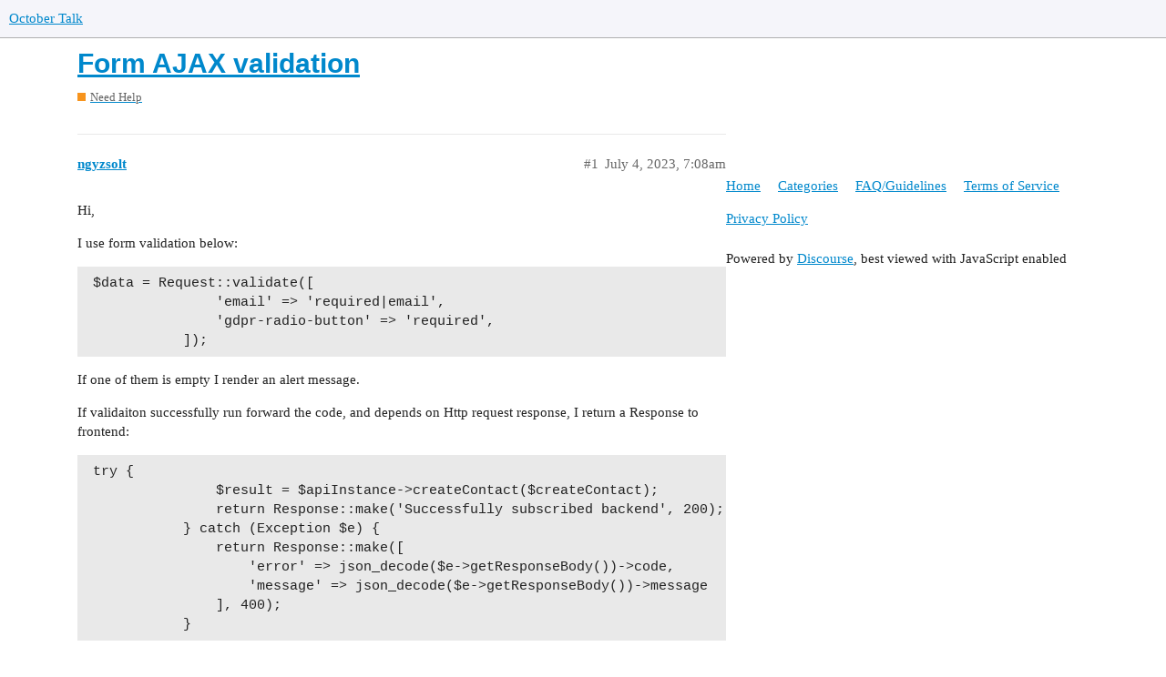

--- FILE ---
content_type: text/html; charset=utf-8
request_url: https://talk.octobercms.com/t/form-ajax-validation/1533
body_size: 3730
content:
<!DOCTYPE html>
<html lang="en">
  <head>
    <meta charset="utf-8">
    <title>Form AJAX validation - Need Help - October Talk</title>
    <meta name="description" content="Hi, 
I use form validation below: 
 $data = Request::validate([
                &amp;#39;email&amp;#39; =&amp;gt; &amp;#39;required|email&amp;#39;,
                &amp;#39;gdpr-radio-button&amp;#39; =&amp;gt; &amp;#39;required&amp;#39;,
            ]);

If one of them is empty I render an alert m&amp;hellip;">
    <meta name="generator" content="Discourse 2.9.0.beta9 - https://github.com/discourse/discourse version 998bd191a52e86db8ad0cc9c108535c144b6cc74">
<link rel="icon" type="image/png" href="https://octobercms-discourse-uploads.s3.dualstack.us-east-1.amazonaws.com/optimized/2X/7/74fa9d49c654a5e22b7427c38c89fba28082fb73_2_32x32.png">
<link rel="apple-touch-icon" type="image/png" href="https://octobercms-discourse-uploads.s3.dualstack.us-east-1.amazonaws.com/optimized/2X/7/74fa9d49c654a5e22b7427c38c89fba28082fb73_2_180x180.png">
<meta name="theme-color" content="#ffffff">
<meta name="viewport" content="width=device-width, initial-scale=1.0, minimum-scale=1.0, user-scalable=yes, viewport-fit=cover">
<link rel="canonical" href="https://talk.octobercms.com/t/form-ajax-validation/1533" />
<script type="application/ld+json">{"@context":"http://schema.org","@type":"WebSite","url":"https://talk.octobercms.com","potentialAction":{"@type":"SearchAction","target":"https://talk.octobercms.com/search?q={search_term_string}","query-input":"required name=search_term_string"}}</script>
<link rel="search" type="application/opensearchdescription+xml" href="https://talk.octobercms.com/opensearch.xml" title="October Talk Search">

    <link href="/stylesheets/color_definitions_base__1_e0445097f187a4307779a3a310c6f35681ad9f8a.css?__ws=talk.octobercms.com" media="all" rel="stylesheet" class="light-scheme"/><link href="/stylesheets/color_definitions_dark_1_1_b44c517a96a0ffbe5e491ed258c11f88832ec89c.css?__ws=talk.octobercms.com" media="(prefers-color-scheme: dark)" rel="stylesheet" class="dark-scheme"/>

  <link href="/stylesheets/desktop_7d45e1a120d1ecfdf3ee7b4abb3a043db9f66ccd.css?__ws=talk.octobercms.com" media="all" rel="stylesheet" data-target="desktop"  />



  <link href="/stylesheets/discourse-chat-integration_7d45e1a120d1ecfdf3ee7b4abb3a043db9f66ccd.css?__ws=talk.octobercms.com" media="all" rel="stylesheet" data-target="discourse-chat-integration"  />
  <link href="/stylesheets/discourse-details_7d45e1a120d1ecfdf3ee7b4abb3a043db9f66ccd.css?__ws=talk.octobercms.com" media="all" rel="stylesheet" data-target="discourse-details"  />
  <link href="/stylesheets/discourse-local-dates_7d45e1a120d1ecfdf3ee7b4abb3a043db9f66ccd.css?__ws=talk.octobercms.com" media="all" rel="stylesheet" data-target="discourse-local-dates"  />
  <link href="/stylesheets/discourse-narrative-bot_7d45e1a120d1ecfdf3ee7b4abb3a043db9f66ccd.css?__ws=talk.octobercms.com" media="all" rel="stylesheet" data-target="discourse-narrative-bot"  />
  <link href="/stylesheets/discourse-presence_7d45e1a120d1ecfdf3ee7b4abb3a043db9f66ccd.css?__ws=talk.octobercms.com" media="all" rel="stylesheet" data-target="discourse-presence"  />
  <link href="/stylesheets/discourse-solved_7d45e1a120d1ecfdf3ee7b4abb3a043db9f66ccd.css?__ws=talk.octobercms.com" media="all" rel="stylesheet" data-target="discourse-solved"  />
  <link href="/stylesheets/lazy-yt_7d45e1a120d1ecfdf3ee7b4abb3a043db9f66ccd.css?__ws=talk.octobercms.com" media="all" rel="stylesheet" data-target="lazy-yt"  />
  <link href="/stylesheets/poll_7d45e1a120d1ecfdf3ee7b4abb3a043db9f66ccd.css?__ws=talk.octobercms.com" media="all" rel="stylesheet" data-target="poll"  />
  <link href="/stylesheets/poll_desktop_7d45e1a120d1ecfdf3ee7b4abb3a043db9f66ccd.css?__ws=talk.octobercms.com" media="all" rel="stylesheet" data-target="poll_desktop"  />

  <link href="/stylesheets/desktop_theme_3_e602da2fec3cd5f514a43846a02fa8b9ed062878.css?__ws=talk.octobercms.com" media="all" rel="stylesheet" data-target="desktop_theme" data-theme-id="3" data-theme-name="custom header links"/>
<link href="/stylesheets/desktop_theme_1_e6e275a8299dcec85dab9fb50212a83855e41170.css?__ws=talk.octobercms.com" media="all" rel="stylesheet" data-target="desktop_theme" data-theme-id="1" data-theme-name="default"/>

    
    
        <link rel="alternate nofollow" type="application/rss+xml" title="RSS feed of &#39;Form AJAX validation&#39;" href="https://talk.octobercms.com/t/form-ajax-validation/1533.rss" />
    <meta property="og:site_name" content="October Talk" />
<meta property="og:type" content="website" />
<meta name="twitter:card" content="summary" />
<meta name="twitter:image" content="https://octobercms-discourse-uploads.s3.dualstack.us-east-1.amazonaws.com/original/2X/7/74fa9d49c654a5e22b7427c38c89fba28082fb73.png" />
<meta property="og:image" content="https://octobercms-discourse-uploads.s3.dualstack.us-east-1.amazonaws.com/original/2X/7/74fa9d49c654a5e22b7427c38c89fba28082fb73.png" />
<meta property="og:url" content="https://talk.octobercms.com/t/form-ajax-validation/1533" />
<meta name="twitter:url" content="https://talk.octobercms.com/t/form-ajax-validation/1533" />
<meta property="og:title" content="Form AJAX validation" />
<meta name="twitter:title" content="Form AJAX validation" />
<meta property="og:description" content="Hi,  I use form validation below:   $data = Request::validate([                 &#39;email&#39; =&gt; &#39;required|email&#39;,                 &#39;gdpr-radio-button&#39; =&gt; &#39;required&#39;,             ]);  If one of them is empty I render an alert message.  If validaiton successfully run forward the code, and depends on Http request response, I return a Response to frontend:   try {                 $result = $apiInstance-&gt;createContact($createContact);                 return Response::make(&#39;Successfully subscribed backend&#39;,..." />
<meta name="twitter:description" content="Hi,  I use form validation below:   $data = Request::validate([                 &#39;email&#39; =&gt; &#39;required|email&#39;,                 &#39;gdpr-radio-button&#39; =&gt; &#39;required&#39;,             ]);  If one of them is empty I render an alert message.  If validaiton successfully run forward the code, and depends on Http request response, I return a Response to frontend:   try {                 $result = $apiInstance-&gt;createContact($createContact);                 return Response::make(&#39;Successfully subscribed backend&#39;,..." />
<meta name="twitter:label1" value="Reading time" />
<meta name="twitter:data1" value="1 mins 🕑" />
<meta name="twitter:label2" value="Likes" />
<meta name="twitter:data2" value="1 ❤" />
<meta property="article:published_time" content="2023-07-04T07:08:46+00:00" />
<meta property="og:ignore_canonical" content="true" />


    <script type="application/ld+json">{"@context":"http://schema.org","@type":"QAPage","name":"Form AJAX validation","mainEntity":{"@type":"Question","name":"Form AJAX validation","text":"Hi,\n\nI use form validation below:\n\n$data = Request::validate([\n\n&#39;email&#39; =&gt; &#39;required|email&#39;,\n\n&#39;gdpr-radio-button&#39; =&gt; &#39;required&#39;,\n\n]);\n\nIf one of them is empty I render an alert message.\n\nIf validaiton successfully run forward the code, and depends on Http re&hellip;","upvoteCount":0,"answerCount":0,"dateCreated":"2023-07-04T07:08:46.288Z","author":{"@type":"Person","name":""}}}</script>
  </head>
  <body class="crawler">
    
    <header>
  <a href="/">
    October Talk
  </a>
</header>

    <div id="main-outlet" class="wrap" role="main">
        <div id="topic-title">
    <h1>
      <a href="/t/form-ajax-validation/1533">Form AJAX validation</a>
    </h1>

      <div class="topic-category" itemscope itemtype="http://schema.org/BreadcrumbList">
          <span itemprop="itemListElement" itemscope itemtype="http://schema.org/ListItem">
            <a href="https://talk.octobercms.com/c/need-help/2" class="badge-wrapper bullet" itemprop="item">
              <span class='badge-category-bg' style='background-color: #F7941D'></span>
              <span class='badge-category clear-badge'>
                <span class='category-name' itemprop='name'>Need Help</span>
              </span>
            </a>
            <meta itemprop="position" content="1" />
          </span>
      </div>

  </div>

  


      <div id='post_1' itemscope itemtype='http://schema.org/DiscussionForumPosting' class='topic-body crawler-post'>
        <div class='crawler-post-meta'>
          <div itemprop='publisher' itemscope itemtype="http://schema.org/Organization">
            <meta itemprop='name' content='October CMS'>
              <div itemprop='logo' itemscope itemtype="http://schema.org/ImageObject">
                <meta itemprop='url' content='https://octobercms-discourse-uploads.s3.dualstack.us-east-1.amazonaws.com/original/2X/5/505bc2feb80f8071323671c55dcba3af1afecfda.png'>
              </div>
          </div>
          <span class="creator" itemprop="author" itemscope itemtype="http://schema.org/Person">
            <a itemprop="url" href='https://talk.octobercms.com/u/ngyzsolt'><span itemprop='name'>ngyzsolt</span></a>
            
          </span>

          <link itemprop="mainEntityOfPage" href="https://talk.octobercms.com/t/form-ajax-validation/1533">


          <span class="crawler-post-infos">
              <time itemprop='datePublished' datetime='2023-07-04T07:08:46Z' class='post-time'>
                July 4, 2023,  7:08am
              </time>
              <meta itemprop='dateModified' content='2023-07-04T08:44:54Z'>
          <span itemprop='position'>#1</span>
          </span>
        </div>
        <div class='post' itemprop='articleBody'>
          <p>Hi,</p>
<p>I use form validation below:</p>
<pre><code class="lang-auto"> $data = Request::validate([
                'email' =&gt; 'required|email',
                'gdpr-radio-button' =&gt; 'required',
            ]);
</code></pre>
<p>If one of them is empty I render an alert message.</p>
<p>If validaiton successfully run forward the code, and depends on Http request response, I return a Response to frontend:</p>
<pre><code class="lang-auto"> try {
                $result = $apiInstance-&gt;createContact($createContact);
                return Response::make('Successfully subscribed backend', 200);
            } catch (Exception $e) {
                return Response::make([
                    'error' =&gt; json_decode($e-&gt;getResponseBody())-&gt;code,
                    'message' =&gt; json_decode($e-&gt;getResponseBody())-&gt;message
                ], 400); 
            }
</code></pre>
<p>On the frontend I use the following code for submit and handling:</p>
<pre><code class="lang-auto"> oc.request('#newsletterForm', 'onSubscribe',
                                    {
                                        success: function (data) {
                                            this.success(data).done(function () {
                                                console.log("successfully subscribed");
                                            });
                                        },
                                        error: function (data) {
                                            console.log('contact already existttt', data.error);
                                            if (data.error == 'duplicate_parameter') {
                                                console.log('render a message that you are already subscribed');
                                            }
                                        }
                                    }
                                )
</code></pre>
<p>But if I use ‘‘error: function (data) {…’’, the email and gdpr-radio-button alert messages does not rendering.</p>
<p>Could you help me please, how to manage properly validation errors, and responses?</p>
<p>Thank you,<br>
Zs</p>
        </div>

        <meta itemprop='headline' content='Form AJAX validation'>
          <meta itemprop='keywords' content=''>

        <div itemprop="interactionStatistic" itemscope itemtype="http://schema.org/InteractionCounter">
           <meta itemprop="interactionType" content="http://schema.org/LikeAction"/>
           <meta itemprop="userInteractionCount" content="0" />
           <span class='post-likes'></span>
         </div>

         <div itemprop="interactionStatistic" itemscope itemtype="http://schema.org/InteractionCounter">
            <meta itemprop="interactionType" content="http://schema.org/CommentAction"/>
            <meta itemprop="userInteractionCount" content="0" />
          </div>

      </div>
      <div id='post_2' itemscope itemtype='http://schema.org/DiscussionForumPosting' class='topic-body crawler-post'>
        <div class='crawler-post-meta'>
          <div itemprop='publisher' itemscope itemtype="http://schema.org/Organization">
            <meta itemprop='name' content='October CMS'>
              <div itemprop='logo' itemscope itemtype="http://schema.org/ImageObject">
                <meta itemprop='url' content='https://octobercms-discourse-uploads.s3.dualstack.us-east-1.amazonaws.com/original/2X/5/505bc2feb80f8071323671c55dcba3af1afecfda.png'>
              </div>
          </div>
          <span class="creator" itemprop="author" itemscope itemtype="http://schema.org/Person">
            <a itemprop="url" href='https://talk.octobercms.com/u/marco.grueter'><span itemprop='name'>marco.grueter</span></a>
            
          </span>

          <link itemprop="mainEntityOfPage" href="https://talk.octobercms.com/t/form-ajax-validation/1533">

            <link itemprop="image" href="//octobercms-discourse-uploads.s3.dualstack.us-east-1.amazonaws.com/original/1X/43cc3bcdc265b53ae117ad4ba79946a2fab4b561.png">

          <span class="crawler-post-infos">
              <time itemprop='datePublished' datetime='2023-07-04T13:46:15Z' class='post-time'>
                July 4, 2023,  1:46pm
              </time>
              <meta itemprop='dateModified' content='2023-07-04T13:46:15Z'>
          <span itemprop='position'>#2</span>
          </span>
        </div>
        <div class='post' itemprop='articleBody'>
          <p>You’re missing <code>this.error(data).done(...)</code> in your error handling function. It’s the same principal as for the success handler: you’ll have to invoke the default handler so ocms can render the messages, set the classes etc.</p>
<ul>
<li>Update:<br>
Sorry, that’s probably not something that exists ;-). But you can try, maybe thats an undocumented feature. But as the docs state, you’ll have to manage the error state by yourself:<br>
<div class="lightbox-wrapper"><a class="lightbox" href="//octobercms-discourse-uploads.s3.dualstack.us-east-1.amazonaws.com/original/1X/43cc3bcdc265b53ae117ad4ba79946a2fab4b561.png" data-download-href="/uploads/short-url/9FLyEPgg56MB9V24gjdgl8ieAIV.png?dl=1" title="image" rel="noopener nofollow ugc"><img src="//octobercms-discourse-uploads.s3.dualstack.us-east-1.amazonaws.com/original/1X/43cc3bcdc265b53ae117ad4ba79946a2fab4b561.png" alt="image" data-base62-sha1="9FLyEPgg56MB9V24gjdgl8ieAIV" width="690" height="60" data-dominant-color="F2F2F3"><div class="meta">
<svg class="fa d-icon d-icon-far-image svg-icon" aria-hidden="true"><use href="#far-image"></use></svg><span class="filename">image</span><span class="informations">698×61 2.79 KB</span><svg class="fa d-icon d-icon-discourse-expand svg-icon" aria-hidden="true"><use href="#discourse-expand"></use></svg>
</div></a></div>
</li>
</ul>
        </div>

        <meta itemprop='headline' content='Form AJAX validation'>

        <div itemprop="interactionStatistic" itemscope itemtype="http://schema.org/InteractionCounter">
           <meta itemprop="interactionType" content="http://schema.org/LikeAction"/>
           <meta itemprop="userInteractionCount" content="1" />
           <span class='post-likes'>1 Like</span>
         </div>

         <div itemprop="interactionStatistic" itemscope itemtype="http://schema.org/InteractionCounter">
            <meta itemprop="interactionType" content="http://schema.org/CommentAction"/>
            <meta itemprop="userInteractionCount" content="0" />
          </div>

      </div>






    </div>
    <footer class="container wrap">
  <nav class='crawler-nav'>
    <ul>
      <li itemscope itemtype='http://schema.org/SiteNavigationElement'>
        <span itemprop='name'>
          <a href='/' itemprop="url">Home </a>
        </span>
      </li>
      <li itemscope itemtype='http://schema.org/SiteNavigationElement'>
        <span itemprop='name'>
          <a href='/categories' itemprop="url">Categories </a>
        </span>
      </li>
      <li itemscope itemtype='http://schema.org/SiteNavigationElement'>
        <span itemprop='name'>
          <a href='/guidelines' itemprop="url">FAQ/Guidelines </a>
        </span>
      </li>
      <li itemscope itemtype='http://schema.org/SiteNavigationElement'>
        <span itemprop='name'>
          <a href='/tos' itemprop="url">Terms of Service </a>
        </span>
      </li>
      <li itemscope itemtype='http://schema.org/SiteNavigationElement'>
        <span itemprop='name'>
          <a href='/privacy' itemprop="url">Privacy Policy </a>
        </span>
      </li>
    </ul>
  </nav>
  <p class='powered-by-link'>Powered by <a href="https://www.discourse.org">Discourse</a>, best viewed with JavaScript enabled</p>
</footer>

    
    
  </body>
  
</html>


--- FILE ---
content_type: text/css
request_url: https://talk.octobercms.com/stylesheets/discourse-narrative-bot_7d45e1a120d1ecfdf3ee7b4abb3a043db9f66ccd.css?__ws=talk.octobercms.com
body_size: -56
content:
article[data-user-id="-2"] div.cooked iframe{border:0}

/*# sourceMappingURL=discourse-narrative-bot_7d45e1a120d1ecfdf3ee7b4abb3a043db9f66ccd.css.map?__ws=talk.octobercms.com */
